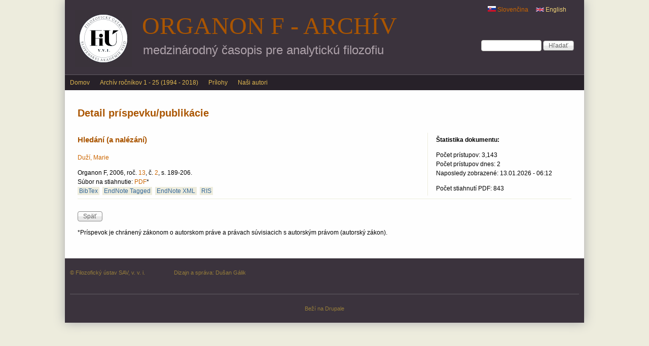

--- FILE ---
content_type: text/html; charset=utf-8
request_url: http://www.klemens.sav.sk/fiusav/organon/?q=sk/content/hledani-nalezani
body_size: 6445
content:
<!DOCTYPE html>
<!--[if IEMobile 7]><html class="iem7" lang="sk" dir="ltr"><![endif]-->
<!--[if (lte IE 6)&(!IEMobile)]><html class="ie6 ie6-7 ie6-8" lang="sk" dir="ltr"><![endif]-->
<!--[if (IE 7)&(!IEMobile)]><html class="ie7 ie6-7 ie6-8" lang="sk" dir="ltr"><![endif]-->
<!--[if (IE 8)&(!IEMobile)]><html class="ie8 ie6-8" lang="sk" dir="ltr"><![endif]-->
<!--[if (gte IE 9)|(gt IEMobile 7)]><!--><html lang="sk" dir="ltr"
  xmlns:content="http://purl.org/rss/1.0/modules/content/"
  xmlns:dc="http://purl.org/dc/terms/"
  xmlns:foaf="http://xmlns.com/foaf/0.1/"
  xmlns:og="http://ogp.me/ns#"
  xmlns:rdfs="http://www.w3.org/2000/01/rdf-schema#"
  xmlns:sioc="http://rdfs.org/sioc/ns#"
  xmlns:sioct="http://rdfs.org/sioc/types#"
  xmlns:skos="http://www.w3.org/2004/02/skos/core#"
  xmlns:xsd="http://www.w3.org/2001/XMLSchema#"><!--<![endif]-->
<head>
<meta charset="utf-8" />
<meta name="Generator" content="Drupal 7 (http://drupal.org)" />
<link rel="canonical" href="/fiusav/organon/?q=sk/content/hledani-nalezani" />
<link rel="shortlink" href="/fiusav/organon/?q=sk/node/502" />
<link rel="shortcut icon" href="http://www.klemens.sav.sk/fiusav/organon/sites/default/files/favicon_0.png" type="image/png" />
<meta name="viewport" content="width=device-width, initial-scale=1">
<meta name="MobileOptimized" content="width">
<meta name="HandheldFriendly" content="true">
<meta name="apple-mobile-web-app-capable" content="yes">
<meta http-equiv="cleartype" content="on">
<meta http-equiv="X-UA-Compatible" content="IE=edge, chrome=1">
<title>Detail príspevku/publikácie | Organon F - archív</title>
<style>
@import url("http://www.klemens.sav.sk/fiusav/organon/modules/system/system.base.css?t070g1");
@import url("http://www.klemens.sav.sk/fiusav/organon/modules/system/system.menus.css?t070g1");
@import url("http://www.klemens.sav.sk/fiusav/organon/modules/system/system.messages.css?t070g1");
@import url("http://www.klemens.sav.sk/fiusav/organon/modules/system/system.theme.css?t070g1");
</style>
<style media="screen">
@import url("http://www.klemens.sav.sk/fiusav/organon/sites/all/libraries/shadowbox/shadowbox.css?t070g1");
</style>
<style media="print">#sb-container{position:relative;}#sb-overlay{display:none;}#sb-wrapper{position:relative;top:0;left:0;}#sb-loading{display:none;}
</style>
<style>
@import url("http://www.klemens.sav.sk/fiusav/organon/modules/comment/comment.css?t070g1");
@import url("http://www.klemens.sav.sk/fiusav/organon/modules/field/theme/field.css?t070g1");
@import url("http://www.klemens.sav.sk/fiusav/organon/modules/node/node.css?t070g1");
@import url("http://www.klemens.sav.sk/fiusav/organon/modules/search/search.css?t070g1");
@import url("http://www.klemens.sav.sk/fiusav/organon/modules/user/user.css?t070g1");
@import url("http://www.klemens.sav.sk/fiusav/organon/sites/all/modules/views/css/views.css?t070g1");
</style>
<style>
@import url("http://www.klemens.sav.sk/fiusav/organon/sites/all/modules/ctools/css/ctools.css?t070g1");
@import url("http://www.klemens.sav.sk/fiusav/organon/sites/all/modules/panels/css/panels.css?t070g1");
@import url("http://www.klemens.sav.sk/fiusav/organon/sites/all/modules/biblio/biblio.css?t070g1");
@import url("http://www.klemens.sav.sk/fiusav/organon/sites/all/modules/panels/plugins/layouts/flexible/flexible.css?t070g1");
@import url("http://www.klemens.sav.sk/fiusav/organon/sites/default/files/ctools/css/cad1c1249195d90f3e5f19fe876d23ff.css?t070g1");
@import url("http://www.klemens.sav.sk/fiusav/organon/modules/locale/locale.css?t070g1");
@import url("http://www.klemens.sav.sk/fiusav/organon/sites/all/libraries/superfish/css/superfish.css?t070g1");
</style>
<style>
@import url("http://www.klemens.sav.sk/fiusav/organon/sites/all/themes/adaptivetheme/adaptivetheme/css/at.base.css?t070g1");
@import url("http://www.klemens.sav.sk/fiusav/organon/sites/all/themes/adaptivetheme/adaptivetheme/css/at.layout.css?t070g1");
@import url("http://www.klemens.sav.sk/fiusav/organon/sites/all/themes/adaptivetheme/adaptivetheme/css/at.messages.css?t070g1");
@import url("http://www.klemens.sav.sk/fiusav/organon/sites/all/themes/at_magazine/css/styles.base.css?t070g1");
@import url("http://www.klemens.sav.sk/fiusav/organon/sites/all/themes/at_magazine/css/styles.settings.css?t070g1");
@import url("http://www.klemens.sav.sk/fiusav/organon/sites/all/themes/at_magazine/css/styles.modules.css?t070g1");
@import url("http://www.klemens.sav.sk/fiusav/organon/sites/all/themes/organon_darktheme/color/colors.css?t070g1");
@import url("http://www.klemens.sav.sk/fiusav/organon/sites/all/themes/at_magazine/css/styles.custom.css?t070g1");
@import url("http://www.klemens.sav.sk/fiusav/organon/sites/all/themes/organon_darktheme/css/organon_darktheme.css?t070g1");
@import url("http://www.klemens.sav.sk/fiusav/organon/sites/all/themes/organon_darktheme/css/maintenance.css?t070g1");
</style>
<link type="text/css" rel="stylesheet" href="http://www.klemens.sav.sk/fiusav/organon/sites/all/themes/at_magazine/css/at_magazine.responsive.style.css?t070g1" media="all" />
<link type="text/css" rel="stylesheet" href="http://www.klemens.sav.sk/fiusav/organon/sites/all/themes/at_magazine/css/at_magazine.responsive.gpanels.css?t070g1" media="all" />
<link type="text/css" rel="stylesheet" href="http://www.klemens.sav.sk/fiusav/organon/sites/all/themes/organon_darktheme/css/organon_darktheme.responsive.style.css?t070g1" media="all" />
<link type="text/css" rel="stylesheet" href="http://www.klemens.sav.sk/fiusav/organon/sites/all/themes/organon_darktheme/css/organon_darktheme.responsive.gpanels.css?t070g1" media="all" />
<link type="text/css" rel="stylesheet" href="http://www.klemens.sav.sk/fiusav/organon/sites/default/files/at_css/organon_darktheme.responsive.layout.css?t070g1" media="all" />

<!--[if lt IE 9]>
<link type="text/css" rel="stylesheet" href="http://www.klemens.sav.sk/fiusav/organon/sites/default/files/at_css/organon_darktheme.lt-ie9.layout.css?t070g1" media="all" />
<![endif]-->

<!--[if IE 6]>
<link type="text/css" rel="stylesheet" href="http://www.klemens.sav.sk/fiusav/organon/sites/all/themes/at_magazine/css/ie-6.css?t070g1" media="all" />
<![endif]-->

<!--[if lte IE 7]>
<link type="text/css" rel="stylesheet" href="http://www.klemens.sav.sk/fiusav/organon/sites/all/themes/at_magazine/css/ie-lte-7.css?t070g1" media="all" />
<![endif]-->

<!--[if IE 8]>
<link type="text/css" rel="stylesheet" href="http://www.klemens.sav.sk/fiusav/organon/sites/all/themes/at_magazine/css/ie-8.css?t070g1" media="all" />
<![endif]-->

<!--[if lte IE 9]>
<link type="text/css" rel="stylesheet" href="http://www.klemens.sav.sk/fiusav/organon/sites/all/themes/at_magazine/css/ie-lte-9.css?t070g1" media="all" />
<![endif]-->
<script src="http://www.klemens.sav.sk/fiusav/organon/misc/jquery.js?v=1.4.4"></script>
<script src="http://www.klemens.sav.sk/fiusav/organon/misc/jquery-extend-3.4.0.js?v=1.4.4"></script>
<script src="http://www.klemens.sav.sk/fiusav/organon/misc/jquery-html-prefilter-3.5.0-backport.js?v=1.4.4"></script>
<script src="http://www.klemens.sav.sk/fiusav/organon/misc/jquery.once.js?v=1.2"></script>
<script src="http://www.klemens.sav.sk/fiusav/organon/misc/drupal.js?t070g1"></script>
<script src="http://www.klemens.sav.sk/fiusav/organon/sites/all/libraries/shadowbox/shadowbox.js?v=3.0.3"></script>
<script src="http://www.klemens.sav.sk/fiusav/organon/sites/all/modules/shadowbox/shadowbox_auto.js?v=3.0.3"></script>
<script src="http://www.klemens.sav.sk/fiusav/organon/misc/form-single-submit.js?v=7.103"></script>
<script src="http://www.klemens.sav.sk/fiusav/organon/sites/default/files/languages/sk_kf55-CUD6s_lD4ObbePCUASsYFtiZ1YUznAuTSQC0Cc.js?t070g1"></script>
<script src="http://www.klemens.sav.sk/fiusav/organon/sites/all/modules/google_analytics/googleanalytics.js?t070g1"></script>
<script src="http://www.klemens.sav.sk/fiusav/organon/sites/default/files/googleanalytics/js?t070g1"></script>
<script>window.dataLayer = window.dataLayer || [];function gtag(){dataLayer.push(arguments)};gtag("js", new Date());gtag("set", "developer_id.dMDhkMT", true);gtag("config", "G-6W428JJWZM", {"groups":"default","anonymize_ip":true,"page_path":location.pathname + location.search + location.hash,"link_attribution":true});</script>
<script src="http://www.klemens.sav.sk/fiusav/organon/sites/all/libraries/superfish/jquery.hoverIntent.minified.js?t070g1"></script>
<script src="http://www.klemens.sav.sk/fiusav/organon/sites/all/libraries/superfish/sfsmallscreen.js?t070g1"></script>
<script src="http://www.klemens.sav.sk/fiusav/organon/sites/all/libraries/superfish/superfish.js?t070g1"></script>
<script src="http://www.klemens.sav.sk/fiusav/organon/sites/all/libraries/superfish/supersubs.js?t070g1"></script>
<script src="http://www.klemens.sav.sk/fiusav/organon/sites/all/modules/superfish/superfish.js?t070g1"></script>
<script src="http://www.klemens.sav.sk/fiusav/organon/sites/all/themes/at_magazine/js/eq.js?t070g1"></script>
<script src="http://www.klemens.sav.sk/fiusav/organon/sites/all/themes/at_magazine/js/eq-gp.js?t070g1"></script>
<script>
          Shadowbox.path = "/fiusav/organon/sites/all/libraries/shadowbox/";
        </script>
<script>jQuery.extend(Drupal.settings, {"basePath":"\/fiusav\/organon\/","pathPrefix":"sk\/","setHasJsCookie":0,"ajaxPageState":{"theme":"organon_darktheme","theme_token":"Dd7jJatncMW01N-yg_cztoth9c7290-fW27wNXwxosY","js":{"misc\/jquery.js":1,"misc\/jquery-extend-3.4.0.js":1,"misc\/jquery-html-prefilter-3.5.0-backport.js":1,"misc\/jquery.once.js":1,"misc\/drupal.js":1,"sites\/all\/libraries\/shadowbox\/shadowbox.js":1,"sites\/all\/modules\/shadowbox\/shadowbox_auto.js":1,"misc\/form-single-submit.js":1,"public:\/\/languages\/sk_kf55-CUD6s_lD4ObbePCUASsYFtiZ1YUznAuTSQC0Cc.js":1,"sites\/all\/modules\/google_analytics\/googleanalytics.js":1,"http:\/\/www.klemens.sav.sk\/fiusav\/organon\/sites\/default\/files\/googleanalytics\/js?t070g1":1,"0":1,"sites\/all\/libraries\/superfish\/jquery.hoverIntent.minified.js":1,"sites\/all\/libraries\/superfish\/sfsmallscreen.js":1,"sites\/all\/libraries\/superfish\/superfish.js":1,"sites\/all\/libraries\/superfish\/supersubs.js":1,"sites\/all\/modules\/superfish\/superfish.js":1,"sites\/all\/themes\/at_magazine\/js\/eq.js":1,"sites\/all\/themes\/at_magazine\/js\/eq-gp.js":1,"1":1},"css":{"modules\/system\/system.base.css":1,"modules\/system\/system.menus.css":1,"modules\/system\/system.messages.css":1,"modules\/system\/system.theme.css":1,"sites\/all\/libraries\/shadowbox\/shadowbox.css":1,"0":1,"modules\/comment\/comment.css":1,"modules\/field\/theme\/field.css":1,"modules\/node\/node.css":1,"modules\/search\/search.css":1,"modules\/user\/user.css":1,"sites\/all\/modules\/views\/css\/views.css":1,"sites\/all\/modules\/ctools\/css\/ctools.css":1,"sites\/all\/modules\/panels\/css\/panels.css":1,"sites\/all\/modules\/biblio\/biblio.css":1,"sites\/all\/modules\/panels\/plugins\/layouts\/flexible\/flexible.css":1,"public:\/\/ctools\/css\/cad1c1249195d90f3e5f19fe876d23ff.css":1,"modules\/locale\/locale.css":1,"sites\/all\/libraries\/superfish\/css\/superfish.css":1,"sites\/all\/themes\/adaptivetheme\/adaptivetheme\/css\/at.base.css":1,"sites\/all\/themes\/adaptivetheme\/adaptivetheme\/css\/at.layout.css":1,"sites\/all\/themes\/adaptivetheme\/adaptivetheme\/css\/at.messages.css":1,"sites\/all\/themes\/at_magazine\/css\/styles.base.css":1,"sites\/all\/themes\/at_magazine\/css\/styles.settings.css":1,"sites\/all\/themes\/at_magazine\/css\/styles.modules.css":1,"sites\/all\/themes\/organon_darktheme\/color\/colors.css":1,"sites\/all\/themes\/at_magazine\/css\/styles.custom.css":1,"sites\/all\/themes\/organon_darktheme\/css\/organon_darktheme.css":1,"sites\/all\/themes\/organon_darktheme\/css\/maintenance.css":1,"sites\/all\/themes\/at_magazine\/css\/at_magazine.responsive.style.css":1,"sites\/all\/themes\/at_magazine\/css\/at_magazine.responsive.gpanels.css":1,"sites\/all\/themes\/organon_darktheme\/css\/organon_darktheme.responsive.style.css":1,"sites\/all\/themes\/organon_darktheme\/css\/organon_darktheme.responsive.gpanels.css":1,"public:\/\/at_css\/organon_darktheme.responsive.layout.css":1,"public:\/\/at_css\/organon_darktheme.lt-ie9.layout.css":1,"sites\/all\/themes\/at_magazine\/css\/ie-6.css":1,"sites\/all\/themes\/at_magazine\/css\/ie-lte-7.css":1,"sites\/all\/themes\/at_magazine\/css\/ie-8.css":1,"sites\/all\/themes\/at_magazine\/css\/ie-lte-9.css":1}},"shadowbox":{"animate":1,"animateFade":1,"animSequence":"wh","auto_enable_all_images":0,"auto_gallery":0,"autoplayMovies":true,"continuous":0,"counterLimit":"10","counterType":"default","displayCounter":1,"displayNav":1,"enableKeys":1,"fadeDuration":"0.35","handleOversize":"resize","handleUnsupported":"link","initialHeight":160,"initialWidth":320,"language":"sk","modal":false,"overlayColor":"#000","overlayOpacity":"0.85","resizeDuration":"0.35","showMovieControls":1,"slideshowDelay":"0","viewportPadding":20,"useSizzle":0},"googleanalytics":{"account":["G-6W428JJWZM"],"trackOutbound":1,"trackMailto":1,"trackDownload":1,"trackDownloadExtensions":"pdf|png","trackUrlFragments":1},"urlIsAjaxTrusted":{"\/fiusav\/organon\/?q=sk\/content\/hledani-nalezani":true},"superfish":{"1":{"id":"1","sf":{"animation":{"opacity":"show"},"speed":"\u0027fast\u0027","autoArrows":false,"dropShadows":true,"disableHI":false},"plugins":{"smallscreen":{"mode":"window_width","addSelected":false,"menuClasses":false,"hyperlinkClasses":false,"title":"Main menu"},"supposition":false,"bgiframe":false,"supersubs":{"minWidth":"12","maxWidth":"27","extraWidth":1}}}}});</script>
<!--[if lt IE 9]>
<script src="//html5shiv.googlecode.com/svn/trunk/html5.js"></script>
<![endif]-->
</head>
<body class="html not-front not-logged-in no-sidebars page-node page-node- page-node-502 page-type-biblio i18n-sk lang-sk site-name-organon-f---archív section-content color-scheme-default organon-darktheme fs-medium bb-n  mb-dd rc-0 bs-n ia-r                 bf-l snf-cc ssf-cc  ptf-a ntf-a ctf-a btf-a">
  <div id="skip-link">
    <a href="#main-content" class="element-invisible element-focusable">Skočiť na hlavný obsah</a>
  </div>
    <div id="page" class="container">

    <div class="region region-menu-bar-top">
    <div id="block-locale-language" class="block block-locale block-odd block-count-1 block-region-menu-bar-top block-first" role="complementary">
  <div class="block-inner clearfix">
                <div class="block-content content no-title">
      <div class="block-content-inner clearfix">
        <ul class="language-switcher-locale-url"><li class="en first"><a href="/fiusav/organon/?q=en/node/502" class="language-link" xml:lang="en"><img class="language-icon" typeof="foaf:Image" src="http://www.klemens.sav.sk/fiusav/organon/sites/all/modules/languageicons/flags/en.png" width="16" height="12" alt="English" title="English" /> English</a></li><li class="sk last active"><a href="/fiusav/organon/?q=sk/content/hledani-nalezani" class="language-link active" xml:lang="sk"><img class="language-icon" typeof="foaf:Image" src="http://www.klemens.sav.sk/fiusav/organon/sites/all/modules/languageicons/flags/sk.png" width="16" height="12" alt="Slovenčina" title="Slovenčina" /> Slovenčina</a></li></ul>      </div>
    </div>
  </div>
</div>
<div id="block-search-form" class="block block-search block-even block-count-2 block-region-menu-bar-top" role="search">
  <div class="block-inner clearfix">
                <div class="block-content content no-title">
      <form action="/fiusav/organon/?q=sk/content/hledani-nalezani" method="post" id="search-block-form" accept-charset="UTF-8"><div><div class="container-inline">
      <h2 class="element-invisible">Vyhľadávanie</h2>
    <div class="form-item form-type-textfield form-item-search-block-form">
  <label class="element-invisible" for="edit-search-block-form--2">Hľadať </label>
 <input title="Zadajte slová, ktoré chcete vyhľadať." type="search" id="edit-search-block-form--2" name="search_block_form" value="" size="15" maxlength="128" class="form-text" />
</div>
<div class="form-actions form-wrapper" id="edit-actions"><input type="submit" id="edit-submit" name="op" value="Hľadať" class="form-submit" /></div><input type="hidden" name="form_build_id" value="form-PEH65oC8X9KEtTSK_UuCZRnmHzSE42DtFmOIlLec1cQ" />
<input type="hidden" name="form_id" value="search_block_form" />
</div>
</div></form>    </div>
  </div>
</div>
  </div>
 <!-- /menu bar top -->

  <header id="header" class="clearfix">
    <div id="branding">
              <div id="logo"><a href="/fiusav/organon/?q=sk" title="Domovská stránka"><img src="http://www.klemens.sav.sk/fiusav/organon/sites/default/files/logo/FiU-VVI-Organon-SK-web.jpg" alt="Organon F - archív logo"/></a></div>
                    <hgroup>
                      <h1 id="site-name"><a href="/fiusav/organon/?q=sk" title="Domovská stránka">Organon F - archív</a></h1>
                                <h1 id="site-slogan">medzinárodný časopis pre analytickú filozofiu</h1>
                  </hgroup>
          </div>
     <!-- /header region -->
  </header> <!-- /header -->

      <div id="menu-bar-wrapper" class="clearfix">
        <div id="menu-bar" class="nav clearfix">
      <nav id="block-superfish-1" class="block block-superfish block-odd block-count-3 block-region-menu-bar menu-wrapper block-first clearfix" role="navigation">
              <h2 class="block-title element-invisible">Main menu</h2>
            <ul id="superfish-1" class="menu sf-menu sf-main-menu sf-horizontal sf-style-none sf-total-items-4 sf-parent-items-0 sf-single-items-4"><li id="menu-233-1" class="first odd sf-item-1 sf-depth-1 sf-no-children"><a href="/fiusav/organon/?q=sk" title="" class="sf-depth-1">Domov</a></li><li id="menu-894-1" class="middle even sf-item-2 sf-depth-1 sf-no-children"><a href="/fiusav/organon/?q=sk/browse/previous/volumes" title="" class="sf-depth-1">Archív ročníkov 1 - 25 (1994 - 2018)</a></li><li id="menu-901-1" class="middle odd sf-item-3 sf-depth-1 sf-no-children"><a href="/fiusav/organon/?q=sk/view/supplements/list" title="" class="sf-depth-1">Prílohy</a></li><li id="menu-895-1" class="last even sf-item-4 sf-depth-1 sf-no-children"><a href="/fiusav/organon/?q=sk/browse/authors" title="" class="sf-depth-1">Naši autori</a></li></ul>  </nav>
  </div>
 <!-- /menu bar -->
    </div>
  
  
   <!-- /message -->
   <!-- /help -->

   <!-- /secondary-content -->

  <!-- Three column 3x33 Gpanel -->
  
  <div id="columns" class="at-mag-columns"><div class="columns-inner clearfix">
    <div id="content-column"><div class="content-inner">

       <!-- /highlight -->

      <!-- Two column 2x50 Gpanel -->
      
            <section id="main-content">

                  <header class="clearfix">
                                      <h1 id="page-title">Detail príspevku/publikácie</h1>
                        
                      </header>
        
          <div class="region region-content">
    <div id="block-system-main" class="block block-system block-odd block-count-4 block-region-content block-first">
  <div class="block-inner clearfix">
                <div class="block-content content no-title">
      <div class="block-content-inner clearfix">
        <div class="panel-flexible panels-flexible-clone_of_browse_number_layout clearfix" >
<div class="panel-flexible-inside panels-flexible-clone_of_browse_number_layout-inside">
<div class="panels-flexible-row panels-flexible-row-clone_of_browse_number_layout-main-row panels-flexible-row-first clearfix">
  <div class="inside panels-flexible-row-inside panels-flexible-row-clone_of_browse_number_layout-main-row-inside panels-flexible-row-inside-first clearfix">
<div class="panels-flexible-region panels-flexible-region-clone_of_browse_number_layout-center panels-flexible-region-first panels-view-details-header">
  <div class="inside panels-flexible-region-inside panels-flexible-region-clone_of_browse_number_layout-center-inside panels-flexible-region-inside-first">
<div class="panel-pane pane-views-panes pane-view-details-panel-pane-3"  >
  
      
  
  <div class="pane-content">
    <div class="view view-view-details view-id-view_details view-display-id-panel_pane_3 view-dom-id-ba190a5aef2cc07939afb3cbaf497ec9">
        
  
  
      <div class="view-content">
        <div class="views-row views-row-1 views-row-odd views-row-first views-row-last">
      
  <div class="views-field views-field-title">        <h3 class="field-content">Hledání (a nalézání)</h3>  </div>  </div>
    </div>
  
  
  
  
  
  
</div>  </div>

  
  </div>
<div class="panel-separator"></div><div class="panel-pane pane-views-panes pane-view-details-panel-pane-1"  >
  
      
  
  <div class="pane-content">
    <div class="view view-view-details view-id-view_details view-display-id-panel_pane_1 view-dom-id-981523445999a429d4f65564b26aebfa">
        
  
  
      <div class="view-content">
        <div class="views-row views-row-1 views-row-odd views-row-first views-row-last">
      
  <span class="views-field views-field-name">        <span class="field-content view-author-authors"><a href="/fiusav/organon/?q=sk/view/author/9">Duží, Marie</a></span>  </span>  </div>
    </div>
  
  
  
  
  
  
</div>  </div>

  
  </div>
<div class="panel-separator"></div><div class="panel-pane pane-views-panes pane-view-details-panel-pane-8"  >
  
      
  
  <div class="pane-content">
    <div class="view view-view-details view-id-view_details view-display-id-panel_pane_8 view-dom-id-63f833163279bdbdd5734dbcb402e6bb">
        
  
  
      <div class="view-content">
        <div class="views-row views-row-1 views-row-odd views-row-first views-row-last">
      
  <span class="views-field views-field-biblio-pages">        <div class="field-content">Organon F, 2006, roč. <a href="/fiusav/organon/?q=sk/browse/volume/2006/13">13</a>, č. <a href="/fiusav/organon/?q=sk/browse/number/2006/2">2</a>, s. 189-206.</div>  </span>  
  <div class="views-field views-field-biblio-url">    <span class="views-label views-label-biblio-url">Súbor na stiahnutie: </span>    <span class="field-content"><a href="http://www.klemens.sav.sk/fiusav/organon/organon_counter.php?year=2006&amp;number=2&amp;pages=189-206">PDF</a>*</span>  </div>  
  <span class="views-field views-field-bibtex-export">        <span class="field-content biblio-export-link"><a href="/fiusav/organon/?q=sk/biblio/export/bibtex/502">BibTex</a></span>  </span>  
  <span class="views-field views-field-tagged-export">        <span class="field-content biblio-export-link"><a href="/fiusav/organon/?q=sk/biblio/export/tagged/502">EndNote Tagged</a></span>  </span>  
  <span class="views-field views-field-xml-export">        <span class="field-content biblio-export-link"><a href="/fiusav/organon/?q=sk/biblio/export/xml/502">EndNote XML</a></span>  </span>  
  <span class="views-field views-field-ris-export">        <span class="field-content biblio-export-link"><a href="/fiusav/organon/?q=sk/biblio/export/ris/502">RIS</a></span>  </span>  </div>
    </div>
  
  
  
  
  
  
</div>  </div>

  
  </div>
  </div>
</div>
<div class="panels-flexible-region panels-flexible-region-clone_of_browse_number_layout-statistics panels-flexible-region-last biblio-statistics">
  <div class="inside panels-flexible-region-inside panels-flexible-region-clone_of_browse_number_layout-statistics-inside panels-flexible-region-inside-last">
<div class="panel-pane pane-custom pane-2 biblio-statistics-inside"  >
  
      
  
  <div class="pane-content">
    <h4>Štatistika dokumentu:</h4>
  </div>

  
  </div>
<div class="panel-separator"></div><div class="panel-pane pane-views-panes pane-view-details-panel-pane-6 biblio-statistics-inside"  >
  
      
  
  <div class="pane-content">
    <div class="view view-view-details view-id-view_details view-display-id-panel_pane_6 view-dom-id-2c2fa1ff5f3fb8f4a4a82d7b35d17f0b">
        
  
  
      <div class="view-content">
        <div class="views-row views-row-1 views-row-odd views-row-first views-row-last">
      
  <div class="views-field views-field-totalcount">    <span class="views-label views-label-totalcount">Počet prístupov: </span>    <span class="field-content">3,143</span>  </div>  
  <div class="views-field views-field-daycount">    <span class="views-label views-label-daycount">Počet prístupov dnes: </span>    <span class="field-content">2</span>  </div>  
  <div class="views-field views-field-timestamp">    <span class="views-label views-label-timestamp">Naposledy zobrazené: </span>    <span class="field-content">13.01.2026 - 06:12</span>  </div>  </div>
    </div>
  
  
  
  
  
  
</div>  </div>

  
  </div>
<div class="panel-separator"></div><div class="panel-pane pane-views-panes pane-organon-download-counter-panel-pane-1 biblio-statistics-inside"  >
  
      
  
  <div class="pane-content">
    <div class="view view-organon-download-counter view-id-organon_download_counter view-display-id-panel_pane_1 view-dom-id-0b40dd8bd7a81eebf7d009d8ad7186b2">
        
  
  
      <div class="view-content">
        <div class="views-row views-row-1 views-row-odd views-row-first views-row-last">
      
  <div class="views-field views-field-php">        <span class="field-content">Počet stiahnutí PDF: 843</span>  </div>  </div>
    </div>
  
  
  
  
  
  
</div>  </div>

  
  </div>
  </div>
</div>
  </div>
</div>
<div class="panels-flexible-row panels-flexible-row-clone_of_browse_number_layout-1 clearfix panels-view-details-main">
  <div class="inside panels-flexible-row-inside panels-flexible-row-clone_of_browse_number_layout-1-inside clearfix">
<div class="panels-flexible-region panels-flexible-region-clone_of_browse_number_layout-abstrakt_sk panels-flexible-region-first panels-view-details-left">
  <div class="inside panels-flexible-region-inside panels-flexible-region-clone_of_browse_number_layout-abstrakt_sk-inside panels-flexible-region-inside-first">
  </div>
</div>
<div class="panels-flexible-region panels-flexible-region-clone_of_browse_number_layout-browse_number___view panels-flexible-region-last panels-view-details-right">
  <div class="inside panels-flexible-region-inside panels-flexible-region-clone_of_browse_number_layout-browse_number___view-inside panels-flexible-region-inside-last">
  </div>
</div>
  </div>
</div>
<div class="panels-flexible-row panels-flexible-row-clone_of_browse_number_layout-2 panels-flexible-row-last clearfix ">
  <div class="inside panels-flexible-row-inside panels-flexible-row-clone_of_browse_number_layout-2-inside panels-flexible-row-inside-last clearfix">
<div class="panels-flexible-region panels-flexible-region-clone_of_browse_number_layout-back_button panels-flexible-region-first panels-flexible-region-last ">
  <div class="inside panels-flexible-region-inside panels-flexible-region-clone_of_browse_number_layout-back_button-inside panels-flexible-region-inside-first panels-flexible-region-inside-last">
<div class="panel-pane pane-views-panes pane-view-abstract-sk-panel-pane-1"  >
  
      
  
  <div class="pane-content">
    <div class="view view-view-abstract-sk view-id-view_abstract_sk view-display-id-panel_pane_1 view-dom-id-e2c576044e5edad994e2356d5fc0baf3">
        
  
  
      <div class="view-content">
        <div class="views-row views-row-1 views-row-odd views-row-first views-row-last">
      </div>
    </div>
  
  
  
  
  
  
</div>  </div>

  
  </div>
<div class="panel-separator"></div><div class="panel-pane pane-views-panes pane-view-abstract-sk-panel-pane-3"  >
  
      
  
  <div class="pane-content">
    <div class="view view-view-abstract-sk view-id-view_abstract_sk view-display-id-panel_pane_3 view-dom-id-c690fa17472dcfe41cdacd95cc40c698">
        
  
  
      <div class="view-content">
        <div class="views-row views-row-1">
      </div>
    </div>
  
  
  
  
  
  
</div>  </div>

  
  </div>
<div class="panel-separator"></div><div class="panel-pane pane-views-panes pane-view-details-panel-pane-19"  >
  
      
  
  <div class="pane-content">
    <div class="view view-view-details view-id-view_details view-display-id-panel_pane_19 view-dom-id-92d71edf3f1e05465255011d66f99a6e">
        
  
  
      <div class="view-content">
        <div class="views-row views-row-1 views-row-odd views-row-first views-row-last">
      </div>
    </div>
  
  
  
  
  
  
</div>  </div>

  
  </div>
<div class="panel-separator"></div><div class="panel-pane pane-custom pane-1"  >
  
      
  
  <div class="pane-content">
    <p><input type="button" onclick="self.history.back()" class="form-submit" value="Späť" /></p>
  </div>

  
  </div>
<div class="panel-separator"></div><div class="panel-pane pane-views-panes pane-organon-download-counter-panel-pane-9"  >
  
      
  
  <div class="pane-content">
    <div class="view view-organon-download-counter view-id-organon_download_counter view-display-id-panel_pane_9 view-dom-id-595672c535a78e859ea42337feb3973a">
        
  
  
      <div class="view-content">
        <div class="views-row views-row-1 views-row-odd views-row-first views-row-last">
      
  <div class="views-field views-field-php">        <span class="field-content">*Príspevok je chránený zákonom o autorskom práve a právach súvisiacich s autorským právom (autorský zákon).</span>  </div>  </div>
    </div>
  
  
  
  
  
  
</div>  </div>

  
  </div>
<div class="panel-separator"></div><div class="panel-pane pane-views-panes pane-organon-download-counter-panel-pane-13"  >
  
      
  
  <div class="pane-content">
    <div class="view view-organon-download-counter view-id-organon_download_counter view-display-id-panel_pane_13 view-dom-id-57e82e53ea12a503435538425e280095">
        
  
  
      <div class="view-content">
        <div class="views-row views-row-1 views-row-odd views-row-first views-row-last">
      
  <div class="views-field views-field-php">        <span class="field-content"></span>  </div>  </div>
    </div>
  
  
  
  
  
  
</div>  </div>

  
  </div>
  </div>
</div>
  </div>
</div>
</div>
</div>
      </div>
    </div>
  </div>
</div>
  </div>
 <!-- /content -->

      </section> <!-- /main-content -->

       <!-- /content-aside -->

    </div></div> <!-- /content-column -->

        
  </div></div> <!-- /columns -->

   <!-- /tertiary-content -->

  <!-- Three column 50-25-25 Gpanel -->
  
  <!-- Three column 25-25-50 Gpanel -->
  
  <!-- Four column Gpanel -->
  

    <footer id="footer"><div id="footer-inner" class="clearfix">
      <!-- Five column Gpanel -->
              <div id="footerpanel" class="five-5x20 gpanel clearfix">
            <div class="region region-five-first">
    <div id="block-block-8" class="block block-block block-odd block-count-5 block-region-five-first block-first">
  <div class="block-inner clearfix">
                <div class="block-content content no-title">
      <div class="block-content-inner clearfix">
        <p>© Filozofický ústav SAV, v. v. i.</p>
      </div>
    </div>
  </div>
</div>
  </div>
                                          <div class="region region-five-fifth">
    <div id="block-block-9" class="block block-block block-odd block-count-6 block-region-five-fifth block-first">
  <div class="block-inner clearfix">
                <div class="block-content content no-title">
      <div class="block-content-inner clearfix">
        <p>Dizajn a správa: <a href="mailto:Dusan.Galik@savba.sk">Dušan Gálik</a></p>
      </div>
    </div>
  </div>
</div>
  </div>
        </div>
              <div class="region region-footer">
    <div id="block-system-powered-by" class="block block-system block-odd block-count-7 block-region-footer block-first">
  <div class="block-inner clearfix">
                <div class="block-content content no-title">
      <div class="block-content-inner clearfix">
        <span>Beží na <a href="https://www.drupal.org">Drupale</a></span>      </div>
    </div>
  </div>
</div>
  </div>
 <!-- /footer region -->
       <!-- /feed icons -->
    </div></footer> <!-- /footer/footer-inner -->


</div> <!-- /page -->
  </body>
</html>


--- FILE ---
content_type: text/css
request_url: http://www.klemens.sav.sk/fiusav/organon/sites/all/themes/at_magazine/css/at_magazine.responsive.style.css?t070g1
body_size: 912
content:
/* Specific overrides for screen sizes */

/* Smartphone portrait */
@media only screen and (max-width:320px) {
  header#header div#branding {
    float: none;
    margin: auto;
    text-align: center; 
  }
  header#header div.region-header {
    display: table;
    float: none;
    margin: 15px auto 0;
    text-align: center;
    width: auto;
  }
  header#header div.region-header .block {
    clear: both;
    display: block;
    margin: auto;
    padding: 0 0 10px !important;
    text-align: left;
    width: auto;
  }
  header#header div.region-header .block-inner {
    margin: 0 20px;
  }
  header#header div#logo,
  header#header h1#site-name,
  header#header h2#site-slogan {
    float: none;
    margin: 0;
    padding: 0 0 6px;
    text-align: center;
  }
  #menu-bar-wrapper,
  #menu-bar {
    min-height: 3em;
    height: auto;
  }
  #menu-bar {
    padding: 0 2px;
  }
  #menu-bar .block {
    clear: both;
    float: none;
  }
  #menu-bar .menu-wrapper > ul,
  #menu-bar .menu-wrapper > ul > li {
    display: block;
    float: none;
    margin: 0;
    overflow: hidden;
    border-bottom: 1px solid rgba(255,255,255,0.5);
  }
  #menu-bar .menu-wrapper ul > li > a {
    padding: 6px 10px 8px;
    -moz-border-radius: 0 !important;
    -webkit-border-radius: 0 !important;
    border-radius: 0 !important;
  }
  #menu-bar .sf-menu {
    height: auto;
    padding: 2px 0;
  }
  #menu-bar .menu-wrapper ul ul {
    display: none !important;
  }
  .region-header .block {
    overflow: hidden;
  }
  .article-title {
    font-size: 1.5em;
  }
  .region-secondary-content .block-content-inner {
    padding: 0;
  }
  .region-secondary-content .block-content-inner  img {
    max-width: 280px;
    display: block;
    margin: 10px auto;
  }
  .region-secondary-content .block-content-inner .views-row {
    max-width: 90%;
    margin: auto;
  }
  .region-secondary-content .block-content-inner .image-right,
  .region-secondary-content .block-content-inner .image-left,
  .field-type-image {
    float: none !important;
    display: block !important;
    margin: auto !important;
    text-align: center !important;
  }
}
/* Smartphone landscape */
@media only screen and (min-width:321px) and (max-width:480px) {

  div#page {
    box-shadow: 0 0 0 transparent !important;
  }
  header#header div#branding {
    float: none;
    margin: auto;
    text-align: center;
    width: auto;
    min-height: 0;
  }
  header#header div.region-header {
    display: table;
    float: none;
    margin: 15px auto 0;
    text-align: center;
    width: auto;
  }
  header#header div.region-header .block {
    clear: both;
    display: block;
    margin: auto;
    padding: 0 0 10px !important;
    text-align: left;
    width: auto;
  }
  header#header div.region-header .block-inner {
    margin: 0 20px;
  }
  header#header div#logo,
  header#header h1#site-name,
  header#header h2#site-slogan {
    float: none;
    margin: 0;
    padding: 0 0 6px;
    text-align: center;
  }
  #menu-bar-wrapper,
  #menu-bar {
    min-height: 3em;
    height: auto;
  }
  #menu-bar {
    padding: 0 2px;
  }
  #menu-bar .block {
    clear: both;
    float: none;
  }
  #menu-bar .menu-wrapper ul ul {
    display: none !important;
  }
  #menu-bar .menu-wrapper > ul,
  #menu-bar .menu-wrapper > ul > li {
    display: block;
    float: none;
    margin: 0;
    overflow: hidden;
    border-bottom: 1px solid rgba(255,255,255,0.5);
  }
  #menu-bar .menu-wrapper ul > li > a {
    padding: 6px 10px 8px;
    -moz-border-radius: 0 !important;
    -webkit-border-radius: 0 !important;
    border-radius: 0 !important;
  }
  #menu-bar .sf-menu {
    height: auto;
    padding: 2px 0;
  }
  .region-header .block {
    overflow: hidden;
  }
  .article-title {
    font-size: 1.5em;
  }
  .region-secondary-content .block-content-inner {
    padding: 0;
  }
  .region-secondary-content .block-content-inner  img {
    max-width: 280px;
    display: block;
    margin: 10px auto;
  }
  .region-secondary-content .block-content-inner .views-row {
    max-width: 90%;
    margin: auto;
  }
  .region-secondary-content .block-content-inner .image-right,
  .region-secondary-content .block-content-inner .image-left,
  .field-type-image {
    float: none !important;
    display: block !important;
    margin: auto !important;
    text-align: center !important;
  }
}
/* Tablet portrait */
@media only screen and (min-width:481px) and (max-width:768px) {
  header#header div#branding {
    float: none;
    margin: auto;
    text-align: center; 
  }
  header#header div.region-header {
    display: table;
    float: none;
    margin: 15px auto 0;
    text-align: center;
    width: auto;
  }
  header#header div.region-header .block {
    clear: none;
    display: inline;
    margin: auto;
    padding: 0 0 15px !important;
    text-align: left;
    width: auto;
  }
  header#header div.region-header .block-inner {
    margin: 0 20px;
  }
  header#header div#logo,
  header#header h1#site-name,
  header#header h2#site-slogan {
    float: none;
    margin: 0;
    padding: 0 0 6px;
    text-align: center;
  }
  .hl-r #logo {
    padding: 0 3px 7px 10px;
  }
  .hl-l #logo {
    padding: 0 10px 7px 3px;
  }
  #site-name {
    font-size: 1.8em;
  }
  .region-secondary-content .block-content-inner  .image-right,
  .region-secondary-content .block-content-inner  .image-left,
  .region-secondary-content .block-content-inner  .field-type-image,
  .region-secondary-content .block-content-inner  figure  {
    max-width: 50%;
  }
  .region-secondary-content .block-content-inner img {
    max-width: 100%;
  }
}
/* Tablet landscape */
@media only screen and (min-width:769px) and (max-width:1024px) {
  .hl-r #logo {
    padding: 0 3px 7px 0;
  }
  .hl-l #logo {
    padding: 0 0 7px 3px;
  }
  #site-name {
    font-size: 2em;
    white-space: pre;
  }
}
/* Standard layout */
@media only screen and (min-width:1025px) {
}


--- FILE ---
content_type: text/css
request_url: http://www.klemens.sav.sk/fiusav/organon/sites/default/files/ctools/css/cad1c1249195d90f3e5f19fe876d23ff.css?t070g1
body_size: 343
content:
.panels-flexible-clone_of_browse_number_layout .panels-flexible-region {
  padding: 0;
}

.panels-flexible-clone_of_browse_number_layout .panels-flexible-region-inside {
  padding-right: 0.5em;
  padding-left: 0.5em;
}

.panels-flexible-clone_of_browse_number_layout .panels-flexible-region-inside-first {
  padding-left: 0;
}

.panels-flexible-clone_of_browse_number_layout .panels-flexible-region-inside-last {
  padding-right: 0;
}

.panels-flexible-clone_of_browse_number_layout .panels-flexible-column {
  padding: 0;
}

.panels-flexible-clone_of_browse_number_layout .panels-flexible-column-inside {
  padding-right: 0.5em;
  padding-left: 0.5em;
}

.panels-flexible-clone_of_browse_number_layout .panels-flexible-column-inside-first {
  padding-left: 0;
}

.panels-flexible-clone_of_browse_number_layout .panels-flexible-column-inside-last {
  padding-right: 0;
}

.panels-flexible-clone_of_browse_number_layout .panels-flexible-row {
  padding: 0 0 0.5em 0;
  margin: 0;
}

.panels-flexible-clone_of_browse_number_layout .panels-flexible-row-last {
  padding-bottom: 0;
}

.panels-flexible-column-clone_of_browse_number_layout-main {
  float: left;
  width: 99.0000%;
}

.panels-flexible-clone_of_browse_number_layout-inside {
  padding-right: 0px;
}

.panels-flexible-clone_of_browse_number_layout {
  width: auto;
}

.panels-flexible-region-clone_of_browse_number_layout-center {
  float: left;
  width: 70.8297%;
}

.panels-flexible-region-clone_of_browse_number_layout-statistics {
  float: left;
  width: 28.1703%;
}

.panels-flexible-row-clone_of_browse_number_layout-main-row-inside {
  padding-right: 0px;
}

.panels-flexible-region-clone_of_browse_number_layout-abstrakt_sk {
  float: left;
  width: 49.5000%;
}

.panels-flexible-region-clone_of_browse_number_layout-browse_number___view {
  float: left;
  width: 49.5000%;
}

.panels-flexible-row-clone_of_browse_number_layout-1-inside {
  padding-right: 0px;
}

.panels-flexible-region-clone_of_browse_number_layout-back_button {
  float: left;
  width: 99.0000%;
}

.panels-flexible-row-clone_of_browse_number_layout-2-inside {
  padding-right: 0px;
}



--- FILE ---
content_type: text/css
request_url: http://www.klemens.sav.sk/fiusav/organon/sites/all/themes/at_magazine/css/styles.settings.css?t070g1
body_size: 3349
content:
/* AT Magazine Styles
 * NOTICE: This is a commercial Drupal theme. Elements of this theme including this field
 * are licensed under a standard commercial license which does not permit redistribution. 
 */

/* HL - Left */
.hl-l #branding {
  float: left;
  margin: 0 20px; 
}
.hl-l .region-header {
  float: right;
  margin: 0 10px;
}
.hl-l .region-header .block {
  display: inline;
  clear: none;
  margin-bottom: 0;
}
.hl-l #logo {
  padding: 0 20px 7px 3px;
}
/* HL - Right */
.hl-r #branding {
  float: right;
  margin: 0 20px; 
}
.hl-r .region-header {
  float: left;
  margin: 0 10px;
}
.hl-r .region-header .block {
  display: inline;
  clear: none;
  margin-bottom: 0;
}
.hl-r #logo {
  float: right;
  margin: 0 0 0 10px;
  padding: 0 3px 7px 20px;
}
.hl-r #site-name,
.hl-r #site-slogan {
  text-align: right;
}
/* HL - Centered */
.hl-c #branding {
  float: none;
  margin: auto;
  text-align: center; 
}
.hl-c .region-header {
  display: table;
  float: none;
  margin: 15px auto 0;
  text-align: center;
}
.hl-c .region-header .block {
  clear: none;
  display: inline;
  margin: auto;
  padding: 0 0 20px !important;
  text-align: left;
}
.hl-c .region-header .block-inner {
  margin: 0 20px;
}
.hl-c #logo,
.hl-c #site-name,
.hl-c #site-slogan {
  float: none;
  margin: 0;
  padding: 0 0 6px;
  text-align: center;
}
  
/* Image Alignment */
.field-type-image {
  margin: 0;
  padding: 0;
}
.field-type-image img {
  display: block;
}
.ia-l .field-type-image {
  float: left;
  clear: left;
  margin: 4px 15px 0 0;
}
.ia-r .field-type-image {
  float: right;
  clear: right;
  margin: 4px 0 0 15px;
}
.ia-l .field-type-image,
.ia-r .field-type-image,
.ia-c .field-type-image {
  text-align: center;
}
.ia-l .field-type-image  img,
.ia-r .field-type-image  img,
.ia-c .field-type-image img {
  margin: auto;
}
.ia-c .field-type-image,
.ia-n .field-type-image {
  float: none;
  clear: both;
  border: none;
}
.ia-c .field-type-image figure,
.ia-n .field-type-image figure {
  border: none;
  padding: 10px 0;
}
.ia-n .field-type-image {
  margin: 0;
  text-align: left;
}
.ia-n .field-type-image figcaption {
  text-align: left;
}
.field-type-image.field-label-above {
  margin-top: 0;
}
.field-type-image .field-label {
  margin-bottom: 0.5em;
}
.field-type-image.field-label-inline .field-label {
  margin-bottom: 0;
  line-height: 1;
}
/* Override image alignment with short codes, 
   its takes a lot to override the theme settings for image alignment */
body .image-left,
body div.image-left,
body div.image-left .field-type-image {
  float: left;
  margin: 4px 15px 0 0;
  text-align: left;
}
body .image-left img,
body div.image-left img,
body div.image-left .field-type-image img {
  text-align: left;
  margin: 0;
}
body .image-right,
body div.image-right,
body div.image-right .field-type-image {
  float: right;
  margin: 4px 0 0 15px;
  text-align: right;
}
body .image-right img,
body div.image-right img,
body div.image-right .field-type-image img {
  text-align: right;
  margin: 0;
}
body .image-center,
body .image-center img,
body div.image-center,
body div.image-center .field-type-image {
  text-align: center;
}
body .image-center,
body div.image-center,
body div.image-center .field-type-image img{
  text-align: center;
  margin-left: auto;
  margin-right: auto;
}
/* Reset node from image fields */
form.node-form div.field-type-image {
  text-align: left !important;
}
form.node-form div.field-type-image {
  float: none !important;
  margin: 0 !important;
}
form.node-form div.field-type-image img {
  text-align: left !important;
  display: inline !important;
  margin: 0 !important;
}

/* Font-Family Presets */
/* sans-serif small */
body.bf-sss,
.bf-sss .form-text,
.snf-sss #site-name,
.ssf-sss #site-slogan,
.ptf-sss #page-title,
.ntf-sss .article-title,
.ctf-sss .comment-title,
.btf-sss .block-title {
  font-family: "Trebuchet MS", "Helvetica Neue", Arial, Helvetica, sans-serif;
}
/* sans-serif large */
body.bf-ssl,
.bf-ssl .form-text,
.snf-ssl #site-name,
.ssf-ssl #site-slogan,
.ptf-ssl #page-title,
.ntf-ssl .article-title,
.ctf-ssl .comment-title,
.btf-ssl .block-title {
  font-family: Verdana, Geneva, Arial, Helvetica, sans-serif;
}
/* sans-serif arial/helvitica */
body.bf-a,
.bf-a .form-text,
.snf-a #site-name,
.ssf-a #site-slogan,
.ptf-a #page-title,
.ntf-a .article-title,
.ctf-a .comment-title,
.btf-a .block-title {
  font-family: Arial, Helvetica, sans-serif;
}
/* calibri and candara windows fonts */
body.bf-cc,
.bf-cc .form-text,
.snf-cc #site-name,
.ssf-cc #site-slogan,
.ptf-cc #page-title,
.ntf-cc .article-title,
.ctf-cc .comment-title,
.btf-cc .block-title {
  font-family: Calibri, Candara, Arial, Helvetica, sans-serif;
}
/* serif small */
body.bf-ss,
.bf-ss .form-text,
.snf-ss #site-name,
.ssf-ss #site-slogan,
.ptf-ss #page-title,
.ntf-ss .article-title,
.ctf-ss .comment-title,
.btf-ss .block-title {
  font-family: Garamond, Perpetua, "Times New Roman", serif;
}
/* serif large */
body.bf-sl,
.bf-sl .form-text,
.snf-sl #site-name,
.ssf-sl #site-slogan,
.ptf-sl #page-title,
.ntf-sl .article-title,
.ctf-sl .comment-title,
.btf-sl .block-title {
  font-family: Georgia, Baskerville, Palatino, "Palatino Linotype", "Book Antiqua", "Times New Roman", serif;
}
/* Modern/Myriad */
body.bf-m,
.bf-m .form-text,
.snf-m #site-name,
.ssf-m #site-slogan,
.ptf-m #page-title,
.ntf-m .article-title,
.ctf-m .comment-title,
.btf-m .block-title {
  font-family: "Segoe UI", "Myriad Pro", Myriad, Arial, Helvetica, sans-serif;
}
/* Lucida */
body.bf-l,
.bf-l .form-text,
.snf-l #site-name,
.ssf-l #site-slogan,
.ptf-l #page-title,
.ntf-l .article-title,
.ctf-l .comment-title,
.btf-l .block-title {
  font-family: "Lucida Sans Unicode", "Lucida Sans", "Lucida Grande", Verdana, Geneva, sans-serif;
}
/* mono */
body.bf-ms,
.bf-ms .form-text,
.snf-ms #site-name,
.ssf-ms #site-slogan,
.ptf-ms #page-title,
.ntf-ms .article-title,
.ctf-ms .comment-title,
.btf-ms .block-title {
  font-family: Consolas, Monaco, "Courier New", Courier, monospace;
}
/* Base fontsize */
.fs-smallest {font-size: 0.833em;}
.fs-small {font-size: 0.917em;}
.fs-medium {font-size: 1em;}
.fs-large {font-size: 1.083em;}
.fs-largest {font-size: 1.167em;}

/* Heading styles */
.hs-caps h1,
.hs-caps h2,
.hs-caps h3,
.hs-caps h4,
.hs-caps h5,
.hs-caps h6 {
  text-transform: uppercase;
}
.hs-fwn h1,
.hs-fwn h2,
.hs-fwn h3,
.hs-fwn h4,
.hs-fwn h5,
.hs-fwn h6 {
  font-weight: 400;
}
.hs-ts .block-title {
  text-shadow: 0 1px 0 rgba(255, 255, 255, 0.3);
}
/* Title case */
.ptc-n #page-title,
.ntc-n .article-title,
.ctc-n .comment-title,
.btc-n .block-title {
  text-transform: none;
}
.ptc-uc #page-title,
.ntc-uc .article-title,
.ctc-uc .comment-title,
.btc-uc .block-title {
  text-transform: uppercase;
}
.ptc-lc #page-title,
.ntc-lc .article-title,
.ctc-lc .comment-title,
.btc-lc .block-title {
  text-transform: lowercase;
}
.ptc-c #page-title,
.ntc-c .article-title,
.ctc-c .comment-title,
.btc-c .block-title {
  text-transform: capitalize;
}
.ptc-sc #page-title,
.ntc-sc .article-title,
.ctc-sc .comment-title,
.btc-sc .block-title {
  text-transform: none;
  font-variant: small-caps;
}
/* Title weight */
.ptw-n #page-title,
.ntw-n .article-title,
.ctw-n .comment-title,
.btw-n .block-title {
  font-weight: 400;
}
.ptw-b #page-title,
.ntw-b .article-title,
.ctw-b .comment-title,
.btw-b .block-title {
  font-weight: 700;
}
/* Title alignments */
.pta-l #page-title,
.nta-l .article-title,
.cta-l .comment-title,
.bta-l .block-title {
  text-align: left;
}
.pta-r #page-title,
.nta-r .article-title,
.cta-r .comment-title,
.bta-r .block-title{
  text-align: right;
}
.pta-c #page-title,
.nta-c .article-title,
.cta-c .comment-title,
.bta-c .block-title{
  text-align: center;
}
/* Title shadows */
.pts-l #page-title,
.nts-l .article-title,
.cts-l .comment-title,
.bts-l .block-title{
  text-shadow: 0 1px 1px rgba(0,0,0,0.3);
}
.pts-d #page-title,
.nts-d .article-title,
.cts-d .comment-title,
.bts-d .block-title{
  text-shadow: 0 1px 1px rgba(0,0,0,0.5); 
}
.pts-w #page-title,
.nts-w .article-title,
.cts-w .comment-title,
.bts-w .block-title{
  text-shadow: 0 1px 1px rgba(255,255,255,0.8); 
}

/* Login block - horizontal (theme setting) */
.lb-h {
  min-width: 320px;
  margin-top: 1px;
}
.region-header .lb-h {
  float: right;
} 
.lb-h .block-inner,
.lb-h .block-content {
  background: none;
  padding: 0;
}
.lb-h #user-login-form {
  margin: 0;
}
.lb-h #user-login-form label {
  line-height: 1.2
}
.lb-h .form-item {
  float:left;
  margin: 0;
}
.lb-h input.form-text {
  margin:0 3px 0 0;
  width:110px;
}
.lb-h #edit-actions {
  margin: 0;
}
.lb-h input.form-submit {
  margin: 0 !important;
  padding: 1px 3px !important;
  position: absolute;
  right: 30px;
  top: 1.2em;
}
.lb-h .form-required,
.lb-h .item-list {
  display: none;
}
.lb-h h2 {
  position: absolute !important;
  clip: rect(1px, 1px, 1px, 1px);
  clip: rect(1px 1px 1px 1px);
}

/* Box shadows */
.sc-n #page  {
  -webkit-box-shadow:0 0 0 transparent;
  -moz-box-shadow:0 0 0 transparent;
  box-shadow:0 0 0 transparent;
}
.bs-l #page {
  -webkit-box-shadow:0 0 10px rgba(76, 76, 76, 0.7);
  -moz-box-shadow:0 0 10px rgba(76, 76, 76, 0.7);
  box-shadow:0 0 10px rgba(76, 76, 76, 0.7);
}
.bs-d #page  {
  -webkit-box-shadow:0 0 10px rgba(0, 0, 0, 0.9);
  -moz-box-shadow:0 0 10px rgba(0, 0, 0, 0.9);
  box-shadow:0 0 10px rgba(0, 0, 0, 0.9);
}

/* Bullets */
.mb-n ul.menu {
  padding: 0;
  margin: 0;
} 
.mb-n ul li.leaf,   
.mb-n ul li.collapsed,
.mb-n ul li.expanded {
  list-style: none;
  list-style-image: none;
  margin: 0;
  padding: 0;
}
.mb-ah ul.menu {
  padding: 0 0 0 1.1em;
  margin: 0;
}
.mb-ah ul li.leaf,   
.mb-ah ul li.collapsed,
.mb-ah ul li.expanded {
  list-style-image: url(images/arrow-head.png);
}
.mb-ad ul.menu {
  padding: 0 0 0 1.2em;
  margin: 0;
}
.mb-ad ul li.leaf,   
.mb-ad ul li.collapsed,
.mb-ad ul li.expanded {
  list-style-image: url(images/arrow-double.png);
}
.mb-ca ul.menu {
  padding: 0 0 0 1.6em;
  margin: 0;
} 
.mb-ca ul li.leaf,   
.mb-ca ul li.collapsed,
.mb-ca ul li.expanded {
  list-style-image: url(images/arrow-circle.png);
}
.mb-fa ul.menu {
  padding: 0 0 0 1.6em;
  margin: 0;
} 
.mb-fa ul li.leaf,   
.mb-fa ul li.collapsed,
.mb-fa ul li.expanded {
  list-style-image: url(images/arrow-fat.png);
}
.mb-sa ul.menu {
  padding: 0 0 0 1.6em;
  margin: 0;
} 
.mb-sa ul li.leaf,   
.mb-sa ul li.collapsed,
.mb-sa ul li.expanded {
  list-style-image: url(images/arrow-skinny.png);
}
footer.book-navigation ul.menu {
  padding-top: 10px;
  padding-bottom: 10px;
}





/* Rounded corners */
ul.links li,
ul.primary li a {
  -moz-border-radius: 2px;
  -webkit-border-radius: 2px;
  -khtml-border-radius: 2px;
  border-radius: 2px; 
}
input.form-submit,
input.form-text,
.rc-4 .article-teaser,
.rc-4 .comment,
.rc-4 .block-inner {
  -moz-border-radius: 4px;
  -webkit-border-radius: 4px;
  -khtml-border-radius: 4px;
  border-radius: 4px;
}
div.admin-panel,
.rc-8 .article-teaser,
.rc-8 .comment,
.rc-8 .block-inner {
  -moz-border-radius: 8px;
  -webkit-border-radius: 8px;
  -khtml-border-radius: 8px;
  border-radius: 8px;  
}     
.rc-12 .article-teaser,
.rc-12 .comment,
.rc-12 .block-inner {
  -moz-border-radius: 12px;
  -webkit-border-radius: 12px;
  -khtml-border-radius: 12px;
  border-radius: 12px;
}
.rc-4 .block-title {
  -moz-border-radius: 4px 4px 0 0;
  -webkit-border-top-left-radius: 4px;
  -webkit-border-top-right-radius: 4px;
  -webkit-border-bottom-right-radius: 0;
  -webkit-border-bottom-left-radius: 0;
  -khtml-border-radius-topleft: 4px;
  -khtml-border-radius-topright: 4px;
  -khtml-border-radius-bottomright: 0;
  -khtml-border-radius-bottomleft: 0;
  border-radius: 4px 4px 0 0;
}
.rc-8 .block-title {
  -moz-border-radius: 8px 8px 0 0;
  -webkit-border-top-left-radius: 8px;
  -webkit-border-top-right-radius: 8px;
  -webkit-border-bottom-right-radius: 0;
  -webkit-border-bottom-left-radius: 0;
  -khtml-border-radius-topleft: 8px;
  -khtml-border-radius-topright: 8px;
  -khtml-border-radius-bottomright: 0;
  -khtml-border-radius-bottomleft: 0;
  border-radius: 8px 8px 0 0;
}
.rc-12 .block-title {
  -moz-border-radius: 12px 12px 0 0;
  -webkit-border-top-left-radius: 12px;
  -webkit-border-top-right-radius: 12px;
  -webkit-border-bottom-right-radius: 0;
  -webkit-border-bottom-left-radius: 0;
  -khtml-border-radius-topleft: 12px;
  -khtml-border-radius-topright: 12px;
  -khtml-border-radius-bottomright: 0;
  -khtml-border-radius-bottomleft: 0;
  border-radius: 12px 12px 0 0;
}
.rc-4 .block-content {
  -moz-border-radius: 0 0 4px 4px;
  -webkit-border-top-left-radius: 0;
  -webkit-border-top-right-radius: 0;
  -webkit-border-bottom-right-radius: 4px;
  -webkit-border-bottom-left-radius: 4px;
  -khtml-border-radius-topleft: 0;
  -khtml-border-radius-topright: 0;
  -khtml-border-radius-bottomright: 4px;
  -khtml-border-radius-bottomleft: 4px;
  border-radius: 0 0 4px 4px;
}
.rc-8 .block-content {
  -moz-border-radius: 0 0 8px 8px;
  -webkit-border-top-left-radius: 0;
  -webkit-border-top-right-radius: 0;
  -webkit-border-bottom-right-radius: 8px;
  -webkit-border-bottom-left-radius: 8px;
  -khtml-border-radius-topleft: 0;
  -khtml-border-radius-topright: 0;
  -khtml-border-radius-bottomright: 8px;
  -khtml-border-radius-bottomleft: 8px;
  border-radius: 0 0 8px 8px;
}
.rc-12 .block-content {
  -moz-border-radius: 0 0 12px 12px;
  -webkit-border-top-left-radius: 0;
  -webkit-border-top-right-radius: 0;
  -webkit-border-bottom-right-radius: 12px;
  -webkit-border-bottom-left-radius: 12px;
  -khtml-border-radius-topleft: 0;
  -khtml-border-radius-topright: 0;
  -khtml-border-radius-bottomright: 12px;
  -khtml-border-radius-bottomleft: 12px;
  border-radius: 0 0 12px 12px;
}
/* Special case for blocks */
.rc-4 .block .block-content.no-title,
.rc-4 .region-secondary-content .block,
.rc-4 .region-tertiary-content .block {
  -moz-border-radius: 4px;
  -webkit-border-radius: 4px;
  -khtml-border-radius: 4px;
  border-radius: 4px;
}
.rc-8 .block .block-content.no-title,
.rc-8 .region-secondary-content .block,
.rc-8 .region-tertiary-content .block {
  -moz-border-radius: 8px;
  -webkit-border-radius: 8px;
  -khtml-border-radius: 8px;
  border-radius: 8px;
}
.rc-12 .block .block-content.no-title,
.rc-12 .region-secondary-content .block,
.rc-12 .region-tertiary-content .block {
  -moz-border-radius: 12px;
  -webkit-border-radius: 12px;
  -khtml-border-radius: 12px;
  border-radius: 12px;
}
.region-menu-bar-top nav .block-title,
.region-menu-bar-top nav .block-inner,
.region-menu-bar-top nav .block-content,
.region-menu-bar-top nav .block-content-inner {
  -moz-border-radius: 0;
  -webkit-border-radius: 0;
  -khtml-border-radius: 0;
  border-radius: 0;
}

/* body backgrounds */
body.bb-n {
  background-image: none;
}
body.bb-dp {
  background-image: url(images/diagonal-plain.png);
  background-position: 0 0;
  background-repeat: repeat;
}
body.bb-hs {
  background-image: url(images/hoz-stripe.png);
  background-position: 0 0;
  background-repeat: repeat;
}
body.bb-dt {
  background-image: url(images/diagonal.png);
  background-position: 0 0;
  background-repeat: repeat;
}
body.bb-sd {
  background-image: url(images/dots-small.png);
  background-position: 0 0;
  background-repeat: repeat;
}
body.bb-bd {
  background-image: url(images/dots-big.png);
  background-position: 0 0;
  background-repeat: repeat;
}

/* Noggin header image extra settings */
body.ni-a-tl header#header {background-position: top left;}
body.ni-a-tr header#header {background-position: top right;}
body.ni-a-tc header#header {background-position: top center;}
body.ni-a-ml header#header {background-position: center left;}
body.ni-a-mr header#header {background-position: center right;}
body.ni-a-mc header#header {background-position: center center;}
body.ni-a-bl header#header {background-position: bottom left;}
body.ni-a-br header#header {background-position: bottom center;}
body.ni-a-bc header#header {background-position: bottom right;}
body.ni-r-r   header#header {background-repeat: repeat;}
body.ni-r-rx header#header {background-repeat: repeat-x;}
body.ni-r-ry header#header {background-repeat: repeat-y;}
body.ni-r-nr header#header {background-repeat: no-repeat;}
body.ni-w-ftw header#header {
  -o-background-size: 100% auto;
  -webkit-background-size: 100% auto;
  -khtml-background-size: 100% auto;
  -moz-background-size: 100% auto;
  background-size: 100% auto;
  background-origin: border-box;
}


--- FILE ---
content_type: text/css
request_url: http://www.klemens.sav.sk/fiusav/organon/sites/all/themes/organon_darktheme/color/colors.css?t070g1
body_size: 2222
content:
/* AT Magazine Colors
 * NOTICE: This is a commercial Drupal theme. Elements of this theme including this field
 * are licensed under a standard commercial license which does not permit redistribution. 
 */

 body {
  color: #000000;
  background-color: /*#c7ccde;*/ #edecdd;
}
div#page {
/*  background-color: #fefefe;*/
margin: 0 auto;
padding: 0;
  background: #fefefe;
  -moz-box-shadow: 0 0 20px #a7a9ac;
  -webkit-box-shadow: 0 0 20px #a7a9ac;
  box-shadow: 0 0 20px #a7a9ac;
width: 1024px;
}

h1#page-title {
/*color: #cba84a;*/
color: #aa5500;
padding-bottom: 15px;
}

/* HTML elements */
fieldset legend,
.form-item label {
  color: #666666;
}
blockquote {
  background: #fefefe;
}

/* Links */
a:link,
a:visited,
a:active,
a.active {
  color: #cc6600;
}
a:hover,
a:focus {
  color: #930303;
}

h3 {
color: #aa5500;
}

/* Tables */
tr.even {
  background: #ffffff;
}

/* Header */
#header {
  background: #3b333d;
    color: #343434;
}
#logo {
margin-top: 10px;
margin-bottom: 10px;
}

#site-slogan,
#site-name a,
.region-header #block-user-login label {
  #191919;
}

#site-name a    {
display:inline;
font-weight:normal;
font-size: 48px;
font-family: Lucida, serif;
color:/*#e0b850*/ #aa5500;
text-decoration:none;
padding-left:10px;
}
#site-slogan {
display:inline;
font-size: 24px;
font-weight:normal;
font-family: Lucida, serif;
color:/*#edecdd*/ #aea2aa;
text-transform: lowercase;
padding-left:12px;
}

.nav li a:link,
.nav li a:hover,
.nav li a:focus,
.nav li a:visited,
.nav li a:visited:hover {
  color: #ffffff;
background: #272129;
}
.nav ul li a:hover,
.nav ul li a:focus,
.nav ul li a.active,
.nav ul li a.active-trail {
  color: #ffffff;
  background: /*#f4d578*/ #3b333d; /*farba pozadia aktivnej stranky main menu*/
}


/* Form */
input.form-text,
textarea {
  border-color: #bebfb9;
}

/* Book nav */
.book-navigation ul.menu,
.book-navigation .page-links {
  border-color: #bebfb9;
}

.region-menu-bar-top .block-inner,
#menu-bar .block {
  background: #3b333d;
}
#menu-bar,
#menu-bar .block-first {
  background: #272129; /*farba pozadia main menu*/
}

.region-menu-bar-top .block-inner a:link,
.region-menu-bar-top .block-inner a:focus,
.region-menu-bar-top .block-inner a:visited {
  color: #f4d578;
}

.region-menu-bar-top .block-inner a:active,
.region-menu-bar-top .block-inner a.active {
  color: #cc6600;
}

.region-menu-bar-top .block-inner a:hover {
  color: #cc6600;
text-decoration: underline;
}

.region-header .form-text {
background: #3b333d;
}

/* Footer */
#footer {
  background: #3b333d;
}
#footer,
#footer a {
  color: #967d3a;
}
#footer a:hover {
text-decoration: underline;
}
#footer #block-node-recent {
  color: #967d3a;
}
#footer #block-node-recent a {
  color: #967d3a;
}

/* Secondary and Tertiary regions */
.region-secondary-content .block,
.region-tertiary-content .block {
}

/* Sidebar */
.sidebar {
  background: #fefefe;
}

/* Breadcrumb */
#breadcrumb {
  background: #fefefe;
}

/* Blocks */
.block-inner {
  background: transparent;
}
h2.block-title {
  color: #aa5500;
font-style: italic;
font-size: 1.3em;
}
#bipanel .block-inner,
.region-highlighted .block-inner,
.sidebar .block-content,
.block-title {
  background: #fefefe;
color: #555555;
}
#tripanel,
.region-secondary-content .block-content {
  background: #fefefe;
}
.region-secondary-content .block-title {
  border-top: 1px solid #fefefe;
}
#block-system-main .block-inner {
  background: #fefefe;
  border: 0;
}
.block .article,
.block .article-sticky {
  background: transparent;
}

/* Region blocks */
.block-menu a,
.block .item-list a {
  color: #222222;
}

/* Poll */
.poll .bar {
  background-color: #f7f7f7;
  border: 0;
}
.poll .bar .foreground {
  background-color: #fefefe;
}

/* Articles */
.article {
  background: #fefefe;
}
.article h2 {
  border-bottom: solid 1px #bebfb9;
}
.article h2 a:hover {
  color: #fefefe;
}
.article-sticky h2 {
  border-bottom: solid 1px #ffffff;
}
.article .submitted {
}
.article-teaser.article-sticky {
  background: transparent;
}

/* Fields */
.field-type-image img {
  border: 1px solid #bebfb9;
}

/* Comments */
.comment {
  background: #fefefe;
}
.comment footer {
  color: #666666;
}
#comments .odd {
  background: #f7f7f7;
}

/* Aggregator */
#aggregator .feed-source {
  background-color: #fefefe;
  border: 1px solid #fefefe;
}

/* Forum */
#forum td.container {
  background: #e0e0d8;
}
#forum thead, 
#forum tbody {
  border: none;
}

/* Profile */
#profile .profile {
  border: 1px solid #bebfb9;
}

/* Administer */
div.admin-panel {
  background: #e0e0d8;
}
div.admin-panel h3 {
  background: #bebfb9;
  color: #ffffff;
}

/* Pager */
div.item-list ul.pager li {
  border: 1px solid #bebfb9;
}
div.item-list ul.pager li:hover,
div.item-list ul.pager li:focus {
  color: #315690;
}
div.item-list ul.pager li.pager-current {
  background: #bebfb9;
  color: #ffffff;
}

/* Local task tabs */
ul.primary li a {
  background: #ffffff;
  border: solid 1px #bebfb9;
  font-weight: 700;
}
ul.primary li a:hover {
  background: #ffffff;
  border: solid 1px #bebfb9;
}
ul.primary li a.active,
ul.primary li.active a {
  border: solid 1px #bebfb9;
  background: #eaeaea;
  color: #000000;
}
ul.primary li a.active:hover,
ul.primary li a.active:focus {
  border: solid 1px #fefefe;
  background: #bebfb9;
  color: #000000;
}
ul.secondary li {
  border-right: 0;
  line-height: 2em;
  margin: 0 0 0.5em;
  padding: 0 1em 0 0;
}

/* Superfish Skin */
.sf-menu.sf-style-none li,
.sf-navbar.sf-style-none {
  background: transparent;
}
.sf-menu.sf-style-none li li {
  background: #6d6d6d;
}
.sf-menu.sf-style-none li li li {
  background: #6d6d6d;
}
.sf-menu.sf-style-none li:hover,
.sf-menu.sf-style-none li.sfHover,
.sf-menu.sf-style-none li.active a,
.sf-menu.sf-style-none a:focus,
.sf-menu.sf-style-none a:hover,
.sf-menu.sf-style-none a:active,
.sf-navbar.sf-style-none li li {
  background: #6d6d6d;
}
.sf-navbar.sf-style-none li ul li ul {
  background-color: transparent;
}
/* .sf-horizontal */
.sf-menu.sf-horizontal a {
  border: 0 !important;
  color: /*#6b6363*/ #e0b850 !important;
}
.sf-menu.sf-horizontal a:hover,
.sf-menu.sf-horizontal a:focus,
.sf-menu.sf-horizontal a:visited:hover {
  background: #3b333d;
  color: #cc6600 !important;
}

/* .sf-navbar */
.sf-navbar.sf-style-none li ul {
  background-color: transparent !important;
  width: 100%;
}
.sf-navbar > li > ul > li {
  border-bottom: 1px solid #e0e0d8;
}
/* .sf-vertical */
.sf-menu.sf-vertical a {
  border: 0;
  color: #315690;
  background: #f1f4f0;
  height: 2.25em;
  line-height: 2.25em;
  padding: 0 10px;
  border-bottom: 1px solid #e0e0d8;
}
.sf-menu.sf-vertical > li.last a {
  border-bottom: 0;
}
.sf-menu.sf-vertical li.sf-depth-2.menuparent a,
.sf-menu.sf-vertical li.sf-depth-3.menuparent a,
.sf-menu.sf-vertical li.sf-depth-4.menuparent a {
  border-bottom: 1px solid #e0e0d8;
}
.sf-menu.sf-vertical a:hover,
.sf-menu.sf-vertical a:focus,
.sf-menu.sf-vertical a:visited:hover {
  background: #e0e0d8;
}
.sf-menu.sf-vertical ul {
  border: 1px solid #e0e0d8;
  border-bottom: 0;
  background: #f1f4f0;
}

/* Calendar styles */
.calendar-calendar div.date-nav {
  background-color: transparent;
  color: #315690;
}
.calendar-calendar div.date-nav a,
.calendar-calendar div.date-nav h3 {
  color: #315690;
}
.calendar-calendar td {
  color: #181818;
}
.calendar-calendar th {
  color: #315690;
  border: 1px solid #bebfb9;
}
.calendar-calendar th.days {
  background-color: #ffffff;
  color: #315690;
}
.calendar-calendar tr td.today,
.calendar-calendar tr.odd td.today,
.calendar-calendar tr.even td.today {
  background-color: #f7f7f7;
}
.calendar-calendar td.calendar-agenda-hour,
.calendar-calendar td.calendar-agenda-items,
.calendar-calendar td.calendar-agenda-hour {
  border-color: #bebfb9;
}
.view-content .calendar-calendar ul.inline li {
  border: 1px solid #bebfb9;
}

/* Quicktabs */
.quicktabs-style-nostyle ul.quicktabs-tabs li a {
  border-bottom: 3px solid #bebfb9;
  text-decoration: none;
}
.quicktabs-style-nostyle ul.quicktabs-tabs li a:hover,
.quicktabs-style-nostyle ul.quicktabs-tabs li a:focus,
.quicktabs-style-nostyle ul.quicktabs-tabs li.active a {
  border-bottom: 3px solid #fefefe;
}

/* Biblio */
.biblio-entry a {
color: /*#315690*/ #000000;
}

.biblio-export-buttons a {
color: #315690;
}


--- FILE ---
content_type: text/css
request_url: http://www.klemens.sav.sk/fiusav/organon/sites/all/themes/organon_darktheme/css/organon_darktheme.css?t070g1
body_size: 1410
content:
.region-menu-bar-top {
width: 25%;
float: right;
background: #3b333d;
padding-bottom: 10px;
}

.region-menu-bar-top li {
  list-style: none;
  list-style-image: none;
  display: inline;
  float: right;
  padding-right: 15px;
padding-bottom: 20px;
  margin: 0;
}
.region-menu-bar-top .block-menu .menu li a {
  color: #f4d578 !important;
}

#header {
margin-left: 0;
margin-right: 0;
}
#logo {
margin-left: 10px;
}

#menu-bar-wrapper {
border-top:1px solid #625c64;
  /*border-bottom: 1px solid #e0b850;
  padding: 2px 0;*/
}
.region-highlighted .block-content-inner {
font-family: Helvetica, "Bitstream Vera Serif", serif;
color: #757575;
}

#columns {
/*background: url('images/bothsidebars-bg.png') 0 0 repeat-y #fefefe;*/ /*obidva bocne stlpce tmavsie*/
background: #fefefe; /*len jeden tmavsi*/
}
.region-sidebar-first {
/*background: #f8f7ee;*/ /*obidva bocne stlpce tmavsie*/
background: #fefefe; /*len jeden tmavsi*/
}
.region-sidebar-second {
background:  url('images/bg.png') repeat-y 0 0 #fefefe;
}

#quadpanel {
border-top: 1px solid #edecdd;
background: #fefefe;
}

#quadpanel .block-content-inner {
background: #fefefe;
}
.region-four-first {
padding-top: 15px;
}
.region-four-second {
padding-top: 15px;
}
.region-four-third {
padding-top: 15px;
}
.region-four-fourth {
padding-top: 15px;
}

/* Panels */
.panel-browse-number-title {
/*margin-right: 115px;*/
text-align: center;
}

.panel-browse-number-pdf {
text-align: center;
margin-top: 50px;
}

div.panel-browse-number-numbers {
/*margin-right: 115px;*/
text-align: center;
}

div.panels-browse-view {
margin-top: 10px;
border-top:1px solid #edefdd;
padding-top:10px;
}

td.views-field-biblio-authors {
width: 100px;
}

td.views-field-title {
width: 401px;
}

td.views-field-field-cover-image {
width: 20px;
}

td.views-field-biblio-abst-e {
width: 80px;
}

td.views-field-biblio-url {
width: 51px;
}

td.views-field-biblio-pages-1 {
width: 70px;
}

td.views-field-biblio-pages {
width: 70px;
}

div.panels-view-details-header {
padding-left:5px;
}

div.panels-view-details {
padding-bottom: 5px;
}

div.panels-view-details-main {
margin-top: 10px;
border-top:1px solid #edefdd;
padding-top:10px;
}

.panels-view-details-left {
border-right:1px solid #edefdd;
}

.panels-view-details-right {
width: 48%;
padding-left:10px;
}

/* Export citation*/
.views-field-tagged-export {
margin-left: 3px;
}
.views-field-xml-export {
margin-left: 3px;
}
.views-field-ris-export {
margin-left: 3px;
}
.views-field-rtf-export {
margin-left: 3px;
}

.block-actual-number {
margin-bottom: 5px;
}

.block-actual-link-more {
float: right;
font-size: 0.95em;
}

.block-actual-link-more a:link,
.block-actual-link-more a:visited,
.block-actual-link-more a:active,
.block-actual-link-more a.active {
color: #cc6600;
font-style: italic;
}

.block-actual-link-more a:hover {
color: #cc9500;
font-style: italic;
}

.biblio-browse-abstract a:link,
.biblio-browse-abstract a:visited,
.biblio-browse-abstract a:active,
.biblio-browse-abstract a.active {
color: #336699;
}

.biblio-browse-abstract a:hover {
color: #cc6600;
}

.biblio-browse-author a:link,
.biblio-browse-author a:visited,
.biblio-browse-author a:active,
.biblio-browse-author a.active {
color: #000000;
}

.biblio-browse-author a:hover {
color: #555555;
}

.previous-volumes-row {
padding-top: 10px;
padding-bottom: 10px;
}

.biblio-export-link a:link,
.biblio-export-link a:visited,
.biblio-export-link a:active,
.biblio-export-link a.active {
color: #336699;
background: #edecdd;
padding-left: 3px;
padding-right: 3px;
padding-top: 1px;
padding-bottom: 1px;
}

.biblio-export-link a:hover {
color: #cc6600;
}

.view-author-header {
color: #50775e;
border-bottom: 1px solid #edecdd;
width: 40%;
}

.view-author-row {
padding-bottom: 10px;
}

.view-author-editor {

}

.cols-4 .col-1,
.cols-4 .col-2,
.cols-4 .col-3,
.cols-4 .col-4 {
width: 25%;
}

.cols-5 .col-1,
.cols-5 .col-2,
.cols-5 .col-3,
.cols-5 .col-4,
.cols-5 .col-5 {
width: 20%;
}

.cols-4 .col-1 {
padding-left: 20px;
}

.cols-5 .col-1 {
padding-left: 10px;
}

.panel-browse-authors-letters {
text-align: center;
}

.cover-image {
padding-top: 10px;
height: 120px;
}

/*div.biblio-statistics {
border-left: 1px solid #edecdd;
}*/

div.panels-view-details-header {
border-right: 1px solid #edecdd;
}

.biblio-statistics-inside h4 {
margin-top: 5px;
}

.biblio-statistics-inside {
padding-left: 10px;
}

.supplements-list {
padding-bottom: 20px;
}

.supplements-list a:link,
.supplements-list a:visited,
.supplements-list a:active,
.supplements-list a.active {
color: #000000;
text-decoration: none;
}

.supplements-list a:hover {
color: #555555;
text-decoration: none;
}

#mini-panel-supplement_slideshow h2 {
color: #cc6600;
}

#mini-panel-supplement_slideshow_en h2 {
color: #cc6600;
}

.block-slideshow {
padding-top: 10px;
}

.select-numbers {
font-size: 0.75em;
/*padding-left: 10px;*/
}

.select-numbers a:link,
.select-numbers a:visited,
.select-numbers a:active,
.select-numbers a.active {
color: #555555;
text-decoration: none;
}

.select-numbers a:hover {
color: #000000;
text-decoration: underline;
}

.right-box {
vertical-align: middle;
}

.abstract {
padding-top: 5px;
border-bottom: 1px solid #edecdd;
}

.keywords {
border-bottom: 1px solid #edecdd;
}

/*div.keywords {
display: inline;
}*/

--- FILE ---
content_type: text/css
request_url: http://www.klemens.sav.sk/fiusav/organon/sites/all/themes/organon_darktheme/css/maintenance.css?t070g1
body_size: 285
content:
body.body-maintenance {
padding-top: 40px;
}

#site-name-maintenance{
padding-top: 40px;
margin:0;
padding-bottom:0;
line-height:0;
}
#site-name-maintenance h1 {
color:#a7a9ac;
text-decoration:none;
font-weight: normal;
font-size: 36px;
font-family: Helvetica, serif;
text-transform: uppercase;
line-height:0;
}
#site-slogan-maintenance{
padding-top: 0;
margin:0;
padding-bottom:0;
line-height:1em;
}
#site-slogan-maintenance h2 {
padding-top:0;
display:inline;
font-size: 24px;
font-weight:normal;
font-family: Helvetica, serif;
text-transform: uppercase;
color:#a7a9ac;
}

#main-content {
padding: 15px;
}

#content {
padding-left: 3px;
}

.maintenance {
padding: 5px;
}
